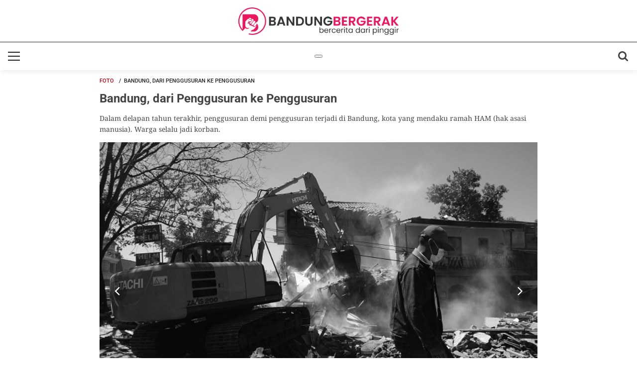

--- FILE ---
content_type: text/html; charset=UTF-8
request_url: https://bandungbergerak.id/foto/detail/91/bandung-dari-penggusuran-ke-penggusuran
body_size: 13215
content:
<!doctype html>
<html lang="id-ID" class="no-js">

<head>
    <meta charset="UTF-8">
    <meta http-equiv="X-UA-Compatible" content="IE=Edge">
    <meta name="viewport" content="width=device-width, initial-scale=1">
    <meta name="msvalidate.01" content="AEB32720EA67A785260953522863F177" />
    <link rel="stylesheet" href="https://bandungbergerak.id/assets/css/mybase.css?v=1.6" type="text/css" media="screen" /> <!-- CSS reset -->
    <link rel="stylesheet" href="https://bandungbergerak.id/assets/css/font-awesome.css" type="text/css" media="screen" />
    <link rel="stylesheet" href="https://bandungbergerak.id/assets/css/slider.css" type="text/css" media="screen" />
    <link rel="stylesheet" href="https://bandungbergerak.id/assets/css/menu-mobile.css" type="text/css" media="screen" />
    <link rel="stylesheet" href="https://bandungbergerak.id/assets/css/mobile.css?v=1.1" type="text/css" media="screen" />
    <link rel="shortcut icon" href="https://bandungbergerak.id/assets/images/BANLOGO BB ICON ONLY TRANSPARANT (1).png" type="image/x-icon">
    
    <style type="text/css">@font-face {font-family:Noto Serif;font-style:normal;font-weight:400;src:url(/cf-fonts/v/noto-serif/5.0.18/latin-ext/wght/normal.woff2);unicode-range:U+0100-02AF,U+0304,U+0308,U+0329,U+1E00-1E9F,U+1EF2-1EFF,U+2020,U+20A0-20AB,U+20AD-20CF,U+2113,U+2C60-2C7F,U+A720-A7FF;font-display:swap;}@font-face {font-family:Noto Serif;font-style:normal;font-weight:400;src:url(/cf-fonts/v/noto-serif/5.0.18/vietnamese/wght/normal.woff2);unicode-range:U+0102-0103,U+0110-0111,U+0128-0129,U+0168-0169,U+01A0-01A1,U+01AF-01B0,U+0300-0301,U+0303-0304,U+0308-0309,U+0323,U+0329,U+1EA0-1EF9,U+20AB;font-display:swap;}@font-face {font-family:Noto Serif;font-style:normal;font-weight:400;src:url(/cf-fonts/v/noto-serif/5.0.18/greek/wght/normal.woff2);unicode-range:U+0370-03FF;font-display:swap;}@font-face {font-family:Noto Serif;font-style:normal;font-weight:400;src:url(/cf-fonts/v/noto-serif/5.0.18/cyrillic-ext/wght/normal.woff2);unicode-range:U+0460-052F,U+1C80-1C88,U+20B4,U+2DE0-2DFF,U+A640-A69F,U+FE2E-FE2F;font-display:swap;}@font-face {font-family:Noto Serif;font-style:normal;font-weight:400;src:url(/cf-fonts/v/noto-serif/5.0.18/greek-ext/wght/normal.woff2);unicode-range:U+1F00-1FFF;font-display:swap;}@font-face {font-family:Noto Serif;font-style:normal;font-weight:400;src:url(/cf-fonts/v/noto-serif/5.0.18/cyrillic/wght/normal.woff2);unicode-range:U+0301,U+0400-045F,U+0490-0491,U+04B0-04B1,U+2116;font-display:swap;}@font-face {font-family:Noto Serif;font-style:normal;font-weight:400;src:url(/cf-fonts/v/noto-serif/5.0.18/latin/wght/normal.woff2);unicode-range:U+0000-00FF,U+0131,U+0152-0153,U+02BB-02BC,U+02C6,U+02DA,U+02DC,U+0304,U+0308,U+0329,U+2000-206F,U+2074,U+20AC,U+2122,U+2191,U+2193,U+2212,U+2215,U+FEFF,U+FFFD;font-display:swap;}@font-face {font-family:Noto Serif;font-style:normal;font-weight:700;src:url(/cf-fonts/v/noto-serif/5.0.18/greek-ext/wght/normal.woff2);unicode-range:U+1F00-1FFF;font-display:swap;}@font-face {font-family:Noto Serif;font-style:normal;font-weight:700;src:url(/cf-fonts/v/noto-serif/5.0.18/vietnamese/wght/normal.woff2);unicode-range:U+0102-0103,U+0110-0111,U+0128-0129,U+0168-0169,U+01A0-01A1,U+01AF-01B0,U+0300-0301,U+0303-0304,U+0308-0309,U+0323,U+0329,U+1EA0-1EF9,U+20AB;font-display:swap;}@font-face {font-family:Noto Serif;font-style:normal;font-weight:700;src:url(/cf-fonts/v/noto-serif/5.0.18/latin-ext/wght/normal.woff2);unicode-range:U+0100-02AF,U+0304,U+0308,U+0329,U+1E00-1E9F,U+1EF2-1EFF,U+2020,U+20A0-20AB,U+20AD-20CF,U+2113,U+2C60-2C7F,U+A720-A7FF;font-display:swap;}@font-face {font-family:Noto Serif;font-style:normal;font-weight:700;src:url(/cf-fonts/v/noto-serif/5.0.18/latin/wght/normal.woff2);unicode-range:U+0000-00FF,U+0131,U+0152-0153,U+02BB-02BC,U+02C6,U+02DA,U+02DC,U+0304,U+0308,U+0329,U+2000-206F,U+2074,U+20AC,U+2122,U+2191,U+2193,U+2212,U+2215,U+FEFF,U+FFFD;font-display:swap;}@font-face {font-family:Noto Serif;font-style:normal;font-weight:700;src:url(/cf-fonts/v/noto-serif/5.0.18/cyrillic/wght/normal.woff2);unicode-range:U+0301,U+0400-045F,U+0490-0491,U+04B0-04B1,U+2116;font-display:swap;}@font-face {font-family:Noto Serif;font-style:normal;font-weight:700;src:url(/cf-fonts/v/noto-serif/5.0.18/cyrillic-ext/wght/normal.woff2);unicode-range:U+0460-052F,U+1C80-1C88,U+20B4,U+2DE0-2DFF,U+A640-A69F,U+FE2E-FE2F;font-display:swap;}@font-face {font-family:Noto Serif;font-style:normal;font-weight:700;src:url(/cf-fonts/v/noto-serif/5.0.18/greek/wght/normal.woff2);unicode-range:U+0370-03FF;font-display:swap;}@font-face {font-family:Roboto;font-style:normal;font-weight:100;src:url(/cf-fonts/s/roboto/5.0.11/cyrillic-ext/100/normal.woff2);unicode-range:U+0460-052F,U+1C80-1C88,U+20B4,U+2DE0-2DFF,U+A640-A69F,U+FE2E-FE2F;font-display:swap;}@font-face {font-family:Roboto;font-style:normal;font-weight:100;src:url(/cf-fonts/s/roboto/5.0.11/greek/100/normal.woff2);unicode-range:U+0370-03FF;font-display:swap;}@font-face {font-family:Roboto;font-style:normal;font-weight:100;src:url(/cf-fonts/s/roboto/5.0.11/latin-ext/100/normal.woff2);unicode-range:U+0100-02AF,U+0304,U+0308,U+0329,U+1E00-1E9F,U+1EF2-1EFF,U+2020,U+20A0-20AB,U+20AD-20CF,U+2113,U+2C60-2C7F,U+A720-A7FF;font-display:swap;}@font-face {font-family:Roboto;font-style:normal;font-weight:100;src:url(/cf-fonts/s/roboto/5.0.11/vietnamese/100/normal.woff2);unicode-range:U+0102-0103,U+0110-0111,U+0128-0129,U+0168-0169,U+01A0-01A1,U+01AF-01B0,U+0300-0301,U+0303-0304,U+0308-0309,U+0323,U+0329,U+1EA0-1EF9,U+20AB;font-display:swap;}@font-face {font-family:Roboto;font-style:normal;font-weight:100;src:url(/cf-fonts/s/roboto/5.0.11/greek-ext/100/normal.woff2);unicode-range:U+1F00-1FFF;font-display:swap;}@font-face {font-family:Roboto;font-style:normal;font-weight:100;src:url(/cf-fonts/s/roboto/5.0.11/cyrillic/100/normal.woff2);unicode-range:U+0301,U+0400-045F,U+0490-0491,U+04B0-04B1,U+2116;font-display:swap;}@font-face {font-family:Roboto;font-style:normal;font-weight:100;src:url(/cf-fonts/s/roboto/5.0.11/latin/100/normal.woff2);unicode-range:U+0000-00FF,U+0131,U+0152-0153,U+02BB-02BC,U+02C6,U+02DA,U+02DC,U+0304,U+0308,U+0329,U+2000-206F,U+2074,U+20AC,U+2122,U+2191,U+2193,U+2212,U+2215,U+FEFF,U+FFFD;font-display:swap;}@font-face {font-family:Roboto;font-style:normal;font-weight:300;src:url(/cf-fonts/s/roboto/5.0.11/latin/300/normal.woff2);unicode-range:U+0000-00FF,U+0131,U+0152-0153,U+02BB-02BC,U+02C6,U+02DA,U+02DC,U+0304,U+0308,U+0329,U+2000-206F,U+2074,U+20AC,U+2122,U+2191,U+2193,U+2212,U+2215,U+FEFF,U+FFFD;font-display:swap;}@font-face {font-family:Roboto;font-style:normal;font-weight:300;src:url(/cf-fonts/s/roboto/5.0.11/greek-ext/300/normal.woff2);unicode-range:U+1F00-1FFF;font-display:swap;}@font-face {font-family:Roboto;font-style:normal;font-weight:300;src:url(/cf-fonts/s/roboto/5.0.11/greek/300/normal.woff2);unicode-range:U+0370-03FF;font-display:swap;}@font-face {font-family:Roboto;font-style:normal;font-weight:300;src:url(/cf-fonts/s/roboto/5.0.11/latin-ext/300/normal.woff2);unicode-range:U+0100-02AF,U+0304,U+0308,U+0329,U+1E00-1E9F,U+1EF2-1EFF,U+2020,U+20A0-20AB,U+20AD-20CF,U+2113,U+2C60-2C7F,U+A720-A7FF;font-display:swap;}@font-face {font-family:Roboto;font-style:normal;font-weight:300;src:url(/cf-fonts/s/roboto/5.0.11/vietnamese/300/normal.woff2);unicode-range:U+0102-0103,U+0110-0111,U+0128-0129,U+0168-0169,U+01A0-01A1,U+01AF-01B0,U+0300-0301,U+0303-0304,U+0308-0309,U+0323,U+0329,U+1EA0-1EF9,U+20AB;font-display:swap;}@font-face {font-family:Roboto;font-style:normal;font-weight:300;src:url(/cf-fonts/s/roboto/5.0.11/cyrillic-ext/300/normal.woff2);unicode-range:U+0460-052F,U+1C80-1C88,U+20B4,U+2DE0-2DFF,U+A640-A69F,U+FE2E-FE2F;font-display:swap;}@font-face {font-family:Roboto;font-style:normal;font-weight:300;src:url(/cf-fonts/s/roboto/5.0.11/cyrillic/300/normal.woff2);unicode-range:U+0301,U+0400-045F,U+0490-0491,U+04B0-04B1,U+2116;font-display:swap;}@font-face {font-family:Roboto;font-style:normal;font-weight:400;src:url(/cf-fonts/s/roboto/5.0.11/cyrillic-ext/400/normal.woff2);unicode-range:U+0460-052F,U+1C80-1C88,U+20B4,U+2DE0-2DFF,U+A640-A69F,U+FE2E-FE2F;font-display:swap;}@font-face {font-family:Roboto;font-style:normal;font-weight:400;src:url(/cf-fonts/s/roboto/5.0.11/vietnamese/400/normal.woff2);unicode-range:U+0102-0103,U+0110-0111,U+0128-0129,U+0168-0169,U+01A0-01A1,U+01AF-01B0,U+0300-0301,U+0303-0304,U+0308-0309,U+0323,U+0329,U+1EA0-1EF9,U+20AB;font-display:swap;}@font-face {font-family:Roboto;font-style:normal;font-weight:400;src:url(/cf-fonts/s/roboto/5.0.11/greek/400/normal.woff2);unicode-range:U+0370-03FF;font-display:swap;}@font-face {font-family:Roboto;font-style:normal;font-weight:400;src:url(/cf-fonts/s/roboto/5.0.11/greek-ext/400/normal.woff2);unicode-range:U+1F00-1FFF;font-display:swap;}@font-face {font-family:Roboto;font-style:normal;font-weight:400;src:url(/cf-fonts/s/roboto/5.0.11/latin/400/normal.woff2);unicode-range:U+0000-00FF,U+0131,U+0152-0153,U+02BB-02BC,U+02C6,U+02DA,U+02DC,U+0304,U+0308,U+0329,U+2000-206F,U+2074,U+20AC,U+2122,U+2191,U+2193,U+2212,U+2215,U+FEFF,U+FFFD;font-display:swap;}@font-face {font-family:Roboto;font-style:normal;font-weight:400;src:url(/cf-fonts/s/roboto/5.0.11/cyrillic/400/normal.woff2);unicode-range:U+0301,U+0400-045F,U+0490-0491,U+04B0-04B1,U+2116;font-display:swap;}@font-face {font-family:Roboto;font-style:normal;font-weight:400;src:url(/cf-fonts/s/roboto/5.0.11/latin-ext/400/normal.woff2);unicode-range:U+0100-02AF,U+0304,U+0308,U+0329,U+1E00-1E9F,U+1EF2-1EFF,U+2020,U+20A0-20AB,U+20AD-20CF,U+2113,U+2C60-2C7F,U+A720-A7FF;font-display:swap;}@font-face {font-family:Roboto;font-style:normal;font-weight:500;src:url(/cf-fonts/s/roboto/5.0.11/greek/500/normal.woff2);unicode-range:U+0370-03FF;font-display:swap;}@font-face {font-family:Roboto;font-style:normal;font-weight:500;src:url(/cf-fonts/s/roboto/5.0.11/latin-ext/500/normal.woff2);unicode-range:U+0100-02AF,U+0304,U+0308,U+0329,U+1E00-1E9F,U+1EF2-1EFF,U+2020,U+20A0-20AB,U+20AD-20CF,U+2113,U+2C60-2C7F,U+A720-A7FF;font-display:swap;}@font-face {font-family:Roboto;font-style:normal;font-weight:500;src:url(/cf-fonts/s/roboto/5.0.11/cyrillic-ext/500/normal.woff2);unicode-range:U+0460-052F,U+1C80-1C88,U+20B4,U+2DE0-2DFF,U+A640-A69F,U+FE2E-FE2F;font-display:swap;}@font-face {font-family:Roboto;font-style:normal;font-weight:500;src:url(/cf-fonts/s/roboto/5.0.11/cyrillic/500/normal.woff2);unicode-range:U+0301,U+0400-045F,U+0490-0491,U+04B0-04B1,U+2116;font-display:swap;}@font-face {font-family:Roboto;font-style:normal;font-weight:500;src:url(/cf-fonts/s/roboto/5.0.11/latin/500/normal.woff2);unicode-range:U+0000-00FF,U+0131,U+0152-0153,U+02BB-02BC,U+02C6,U+02DA,U+02DC,U+0304,U+0308,U+0329,U+2000-206F,U+2074,U+20AC,U+2122,U+2191,U+2193,U+2212,U+2215,U+FEFF,U+FFFD;font-display:swap;}@font-face {font-family:Roboto;font-style:normal;font-weight:500;src:url(/cf-fonts/s/roboto/5.0.11/vietnamese/500/normal.woff2);unicode-range:U+0102-0103,U+0110-0111,U+0128-0129,U+0168-0169,U+01A0-01A1,U+01AF-01B0,U+0300-0301,U+0303-0304,U+0308-0309,U+0323,U+0329,U+1EA0-1EF9,U+20AB;font-display:swap;}@font-face {font-family:Roboto;font-style:normal;font-weight:500;src:url(/cf-fonts/s/roboto/5.0.11/greek-ext/500/normal.woff2);unicode-range:U+1F00-1FFF;font-display:swap;}@font-face {font-family:Roboto;font-style:normal;font-weight:700;src:url(/cf-fonts/s/roboto/5.0.11/cyrillic/700/normal.woff2);unicode-range:U+0301,U+0400-045F,U+0490-0491,U+04B0-04B1,U+2116;font-display:swap;}@font-face {font-family:Roboto;font-style:normal;font-weight:700;src:url(/cf-fonts/s/roboto/5.0.11/cyrillic-ext/700/normal.woff2);unicode-range:U+0460-052F,U+1C80-1C88,U+20B4,U+2DE0-2DFF,U+A640-A69F,U+FE2E-FE2F;font-display:swap;}@font-face {font-family:Roboto;font-style:normal;font-weight:700;src:url(/cf-fonts/s/roboto/5.0.11/greek/700/normal.woff2);unicode-range:U+0370-03FF;font-display:swap;}@font-face {font-family:Roboto;font-style:normal;font-weight:700;src:url(/cf-fonts/s/roboto/5.0.11/latin/700/normal.woff2);unicode-range:U+0000-00FF,U+0131,U+0152-0153,U+02BB-02BC,U+02C6,U+02DA,U+02DC,U+0304,U+0308,U+0329,U+2000-206F,U+2074,U+20AC,U+2122,U+2191,U+2193,U+2212,U+2215,U+FEFF,U+FFFD;font-display:swap;}@font-face {font-family:Roboto;font-style:normal;font-weight:700;src:url(/cf-fonts/s/roboto/5.0.11/vietnamese/700/normal.woff2);unicode-range:U+0102-0103,U+0110-0111,U+0128-0129,U+0168-0169,U+01A0-01A1,U+01AF-01B0,U+0300-0301,U+0303-0304,U+0308-0309,U+0323,U+0329,U+1EA0-1EF9,U+20AB;font-display:swap;}@font-face {font-family:Roboto;font-style:normal;font-weight:700;src:url(/cf-fonts/s/roboto/5.0.11/greek-ext/700/normal.woff2);unicode-range:U+1F00-1FFF;font-display:swap;}@font-face {font-family:Roboto;font-style:normal;font-weight:700;src:url(/cf-fonts/s/roboto/5.0.11/latin-ext/700/normal.woff2);unicode-range:U+0100-02AF,U+0304,U+0308,U+0329,U+1E00-1E9F,U+1EF2-1EFF,U+2020,U+20A0-20AB,U+20AD-20CF,U+2113,U+2C60-2C7F,U+A720-A7FF;font-display:swap;}@font-face {font-family:Roboto;font-style:normal;font-weight:900;src:url(/cf-fonts/s/roboto/5.0.11/latin/900/normal.woff2);unicode-range:U+0000-00FF,U+0131,U+0152-0153,U+02BB-02BC,U+02C6,U+02DA,U+02DC,U+0304,U+0308,U+0329,U+2000-206F,U+2074,U+20AC,U+2122,U+2191,U+2193,U+2212,U+2215,U+FEFF,U+FFFD;font-display:swap;}@font-face {font-family:Roboto;font-style:normal;font-weight:900;src:url(/cf-fonts/s/roboto/5.0.11/greek/900/normal.woff2);unicode-range:U+0370-03FF;font-display:swap;}@font-face {font-family:Roboto;font-style:normal;font-weight:900;src:url(/cf-fonts/s/roboto/5.0.11/latin-ext/900/normal.woff2);unicode-range:U+0100-02AF,U+0304,U+0308,U+0329,U+1E00-1E9F,U+1EF2-1EFF,U+2020,U+20A0-20AB,U+20AD-20CF,U+2113,U+2C60-2C7F,U+A720-A7FF;font-display:swap;}@font-face {font-family:Roboto;font-style:normal;font-weight:900;src:url(/cf-fonts/s/roboto/5.0.11/vietnamese/900/normal.woff2);unicode-range:U+0102-0103,U+0110-0111,U+0128-0129,U+0168-0169,U+01A0-01A1,U+01AF-01B0,U+0300-0301,U+0303-0304,U+0308-0309,U+0323,U+0329,U+1EA0-1EF9,U+20AB;font-display:swap;}@font-face {font-family:Roboto;font-style:normal;font-weight:900;src:url(/cf-fonts/s/roboto/5.0.11/greek-ext/900/normal.woff2);unicode-range:U+1F00-1FFF;font-display:swap;}@font-face {font-family:Roboto;font-style:normal;font-weight:900;src:url(/cf-fonts/s/roboto/5.0.11/cyrillic/900/normal.woff2);unicode-range:U+0301,U+0400-045F,U+0490-0491,U+04B0-04B1,U+2116;font-display:swap;}@font-face {font-family:Roboto;font-style:normal;font-weight:900;src:url(/cf-fonts/s/roboto/5.0.11/cyrillic-ext/900/normal.woff2);unicode-range:U+0460-052F,U+1C80-1C88,U+20B4,U+2DE0-2DFF,U+A640-A69F,U+FE2E-FE2F;font-display:swap;}</style>
    <title>Bandung, dari Penggusuran ke Penggusuran | BandungBergerak.id</title>
    <meta name="language" content="id" />
    <meta name="robots" content="index, follow" />
    <meta name="googlebot" content="index, follow" />
    <meta name="googlebot-news" content="index, follow" />
    <meta content="all" name="robots" />
    <meta name="title" content="Bandung, dari Penggusuran ke Penggusuran | BandungBergerak.id" />
    <meta name="description" content="Bandung, dari Penggusuran ke Penggusuran | BandungBergerak.id" />
    <meta name="keywords" content="Anyer Dalam,Cikapundung Kolot,Citarum Harum,Kampung Kolase,Kiara Artha Park,Kota Bandung,Penggusuran,PT. KAI,Rumah Deret,Rusunawa Sadang Serang,Tamansari,Kebon Jeruk,Kiaracondong">
    <meta name="author" content="Prima Mulia" />
    <meta name="publisher" content="BandungBergerak.id">
    <meta property="og:site_name" content="BandungBergerak.id">
    <meta property="og:type" content="article">
    <meta property="og:url" content="https://bandungbergerak.id/foto/detail/91/bandung-dari-penggusuran-ke-penggusuran">
    <meta property="og:title" content="Bandung, dari Penggusuran ke Penggusuran | BandungBergerak.id">
    <meta property="og:description" content="Bandung, dari Penggusuran ke Penggusuran | BandungBergerak.id">
    <meta property="og:image" itemprop="image" content="https://bandungbergerak.id/cdn/3/8/4/4/3844_683x468.jpg">
    <link rel="canonical" href="https://bandungbergerak.id/foto/detail/91/bandung-dari-penggusuran-ke-penggusuran">
    <script nonce="b4nd0EnGBeR93rak" async src="https://pagead2.googlesyndication.com/pagead/js/adsbygoogle.js?client=ca-pub-7792546619987221"
     crossorigin="anonymous"></script>
    <script nonce="b4nd0EnGBeR93rak" data-ad-client="ca-pub-7792546619987221" async src="https://pagead2.googlesyndication.com/pagead/js/adsbygoogle.js"></script>
    <link rel="stylesheet" href="https://cdnjs.cloudflare.com/ajax/libs/fancybox/3.5.7/jquery.fancybox.min.css" integrity="sha512-H9jrZiiopUdsLpg94A333EfumgUBpO9MdbxStdeITo+KEIMaNfHNvwyjjDJb+ERPaRS6DpyRlKbvPUasNItRyw==" crossorigin="anonymous" />    <!-- Global site tag (gtag.js) - Google Analytics -->
    <script nonce="b4nd0EnGBeR93rak" async src="https://www.googletagmanager.com/gtag/js?id=G-2LBXQHBKM7"></script>
    <script nonce="b4nd0EnGBeR93rak">
        window.dataLayer = window.dataLayer || [];

        function gtag() {
            dataLayer.push(arguments);
        }
        gtag('js', new Date());

        gtag('config', 'G-2LBXQHBKM7');
    </script>

    <script nonce="b4nd0EnGBeR93rak" type='text/javascript' src='https://platform-api.sharethis.com/js/sharethis.js#property=605601f94d5573001844fdf6&product=sop' async='async'></script>

    <script nonce="b4nd0EnGBeR93rak" async type="application/javascript"
            src="https://news.google.com/swg/js/v1/swg-basic.js"></script>
    <script nonce="b4nd0EnGBeR93rak">
        (self.SWG_BASIC = self.SWG_BASIC || []).push( basicSubscriptions => {
            basicSubscriptions.init({
            type: "NewsArticle",
            isPartOfType: ["Product"],
            isPartOfProductId: "CAowktylDA:openaccess",
            clientOptions: { theme: "light", lang: "id" },
            });
        });
    </script>


    <style>
        #caption1 {
            display: flex;
            justify-content: space-between;
        }
        #st-1.st-hidden {
            opacity: 1 !important;
        }
    </style>

</head>

<body>
    <header class="header-desk">
        <div class="header-top hide_mobile">
            <h1 class="logo"><a href="/"><img src="https://bandungbergerak.id/assets/images/BANDUNG BERGERAK LOGO 2024 tanpa id.png"></a></h1>
        </div>
        <div class="header-bottom">
            <a id="cd-menu-trigger" href="#0"><span class="cd-menu-icon"></span></a>
            <a id="cd-search" class="search-icon" href="#0"><i class="fa fa-search fa-lg"></i></a>
            <div class="searchbox" style="display:none;">
                <div class="container smaller">
                    <div class="element-box overinput">
                        <form action="/search" method="get">
                            <input type="text" name="keyword" id="keyword" class="element-input" placeholder="search...">
                            <button class="icons right"><i class="fa fa-search"></i></button>
                        </form>
                    </div>
                </div>
            </div>
            <h1 class="logo-m hide_desktop"><img src="https://bandungbergerak.id/assets/images/BANDUNG BERGERAK LOGO 2024 tanpa id.png" style="height:40px;"></h1>
            <ul class="hastag hide_mobile">
                <li><button swg-standard-button="contribution"></button></li>
                            </ul>
        </div>
    </header>
    <nav id="cd-lateral-nav">
        <!--<ul class="cd-navigation">
    <li><a href="https://bandungbergerak.id/" class="">Home</a></li>
            	<li><a href="https://bandungbergerak.id/kanal/category/1/bandung" class=" ">Bandung</a></li>
                	<li><a href="https://bandungbergerak.id/kanal/category/2/esai" class=" ">Esai</a></li>
                	<li><a href="https://bandungbergerak.id/kanal/category/3/pendidikan" class=" ">Pendidikan</a></li>
                	<li><a href="https://bandungbergerak.id/kanal/category/4/keberagaman" class=" ">Keberagaman</a></li>
                	<li><a href="https://bandungbergerak.id/kanal/category/5/lingkungan-hidup" class=" ">Lingkungan Hidup</a></li>
                	<li><a href="https://bandungbergerak.id/kanal/category/6/indonesia" class=" ">Indonesia</a></li>
                	<li><a href="https://bandungbergerak.id/kanal/category/7/bergerak" class=" ">Bergerak</a></li>
                	<li><a href="https://bandungbergerak.id/kanal/category/8/data" class=" ">Data</a></li>
                	<li><a href="https://bandungbergerak.id/kanal/category/34/english" class=" ">English</a></li>
            
    
    <!--<li><a href="">Indeks</a></li>
</ul> <!-- cd-navigation -->

<ul class="cd-navigation">
    <li><a href="https://bandungbergerak.id/" class="current">Home</a></li>
	<li class="item-has-children"><a href="/bandung" class="current">Bandung</a>
        <ul class="sub-menu" style="display:block">
            <li><a href="/bandung/berita">Berita</a></li>
            <li><a href="/bandung/cerita">Cerita</a></li>
            <li><a href="/bandung/liputan-khusus">Lipsus</a></li>
            <li><a href="/bandung/foto">Foto</a></li>
            <li><a href="/bandung/video">Video</a></li>
            <li><a href="/bandung/podcast">Podcast</a></li>
            <li><a href="/bandung/agenda">Agenda</a></li>
        </ul>
    </li>
    <li class="item-has-children"><a href="/esai" class="current">Esai</a>
        <ul class="sub-menu" style="display:block">
            <li><a href="/esai/opini">Opini</a></li>
            <li><a href="/esai/narasi">Narasi</a></li>
            <li><a href="/esai/kolom">Kolom</a></li>
          
        </ul>
    </li>
    <li class="item-has-children"><a href="/pendidikan" class="current">Pendidikan</a>
        <ul class="sub-menu" style="display:block">
            <li><a href="/pendidikan/literasi">Literasi</a></li>
            <li><a href="/pendidikan/kampus">Kampus</a></li>
            <li><a href="/pendidikan/riset">Riset</a></li>
            <li><a href="/pendidikan/buku">Buku</a></li>
        </ul>
    </li>
    <li class="item-has-children"><a href="/keberagaman" class="current">Keberagaman</a>
        <ul class="sub-menu" style="display:block">
            <li><a href="/keberagaman/ham">HAM</a></li>
            <li><a href="/keberagaman/budaya">Budaya</a></li>
            <li><a href="/keberagaman/komunitas">Komunitas</a></li>
        </ul>
    </li>
    <!--<li class="item-has-children"><a href="/lingkungan-hidup" class="current">Lingkungan Hidup</a>-->
    <!--    <ul class="sub-menu" style="display:block">-->
    <!--        <li><a href="/lingkungan-hidup/ruang-terbuka-hijau">Ruang Terbuka Hijau</a></li>-->
    <!--        <li><a href="/lingkungan-hidup/ketahanan-pangan">Ketahanan Pangan</a></li>-->
    <!--        <li><a href="/lingkungan-hidup/pembangunan-berkelanjutan">Pembangunan Berkelanjutan</a></li>-->
    <!--    </ul>-->
    <!--</li>-->
    <!--<li class="item-has-children"><a href="/indonesia" class="current">Indonesia</a>-->
    <!--    <ul class="sub-menu" style="display:block">-->
    <!--        <li><a href="/indonesia/nusantara">Nusantara</a></li>-->
    <!--        <li><a href="/indonesia/dunia">Dunia</a></li>-->
    <!--    </ul>-->
    <!--</li>-->
    <li><a href="/lingkungan-hidup" class="current">Lingkungan Hidup</a>
    <li><a href="/indonesia" class="current">Indonesia</a>
    <li><a href="/bergerak" class="current"> Bergerak</a></li>
    <li class="item-has-children"><a href="/data" class="current">Data</a>
        <ul class="sub-menu" style="display:block">
            <li><a href="/data/publik">Publik</a></li>
            <li><a href="/data/pemerintah">Pemerintah</a></li>
            <li><a href="/data/arsip">Arsip</a></li>
        </ul>
    </li>
    <li><a href="/english" class="current"> English</a></li>
    <!--<li><a href="kanal.php">Indeks</a></li>-->
</ul> <!-- cd-navigation -->    </nav>

    <main class="cd-main-content">
        <div class="hide_desktop">
            <div class="tickers" style="display: none;">


                <ul class="" style="justify-content:flex-start;">
                    
                </ul>
            </div>
        </div><div class="container smaller padding-top-sm padding-bottom-sm">
    <div class="container-col overflow margin-bottom">
        <div class="col100">
            <ul class="sitemap">
                <li><a href="https://bandungbergerak.id/bandung/foto" class="fade">Foto</a></li>
                <li>Bandung, dari Penggusuran ke Penggusuran</li>
            </ul>
            <article class="detail-artikel">
                <div class="box-title-detail">
                    <h2 class="title t-left">Bandung, dari Penggusuran ke Penggusuran</h2>
                     <p class="title t-left">Dalam delapan tahun terakhir, penggusuran demi penggusuran terjadi di Bandung, kota yang mendaku ramah HAM (hak asasi manusia). Warga selalu jadi korban. </p>
                
                </div>
                  <figure>
                    
                    <div class="box-foto-detail">
                        
                            <div class="box-detail-foto">
                                <div class="pagingInfo"></div>	
                                    <div id="slide_foto" class="slider galeri-slider topslider-box">

                                                                            <div class="topslider-thumb for-foto">
                                             <a href="https://bandungbergerak.id/cdn/3/8/4/4/3844.jpg" data-fancybox="images" data-width="2048" data-height="1365" data-caption="Seorang warga berjalan melintas di depan barisan para aparat di hari penggusuran permukiman di Jalan Stasiun Barat, Kebon Jeruk, Kota Bandung, Selasa (26/7/2016). Satu melawan seribu. (Foto: Prima Mulia/BandungBergerak.id)">
                                                <div class="topslider-cover">
                                                    <img src="https://bandungbergerak.id/cdn/3/8/4/4/3844.jpg">
                                                </div>
                                                <div class="topslider-title-box">
                                                    <p class="deskripsi" style="height:65px;text-overflow: ellipsis;">Seorang warga berjalan melintas di depan barisan para aparat di hari penggusuran permukiman di Jalan Stasiun Barat, Kebon Jeruk, Kota Bandung, Selasa (26/7/2016). Satu melawan seribu. (Foto: Prima Mulia/BandungBergerak.id)</p>
                                                </div>
                                            </a>
                                        </div> <!-- end topslider 01 -->
                                                                            <div class="topslider-thumb for-foto">
                                             <a href="https://bandungbergerak.id/cdn/3/8/4/5/3845.jpg" data-fancybox="images" data-width="2048" data-height="1365" data-caption="Lengan sebuah alat berat menghancurkan rumah-rumah milik warga di lahan bekas kawasan industri Kiaracondong, Kota Bandung. Penggusuran permukiman dan pabrik berlangsung dari tahun 2015 hingga 2016. (Foto: Prima Mulia/BandungBergerak.id)">
                                                <div class="topslider-cover">
                                                    <img src="https://bandungbergerak.id/cdn/3/8/4/5/3845.jpg">
                                                </div>
                                                <div class="topslider-title-box">
                                                    <p class="deskripsi" style="height:65px;text-overflow: ellipsis;">Lengan sebuah alat berat menghancurkan rumah-rumah milik warga di lahan bekas kawasan industri Kiaracondong, Kota Bandung. Penggusuran permukiman dan pabrik berlangsung dari tahun 2015 hingga 2016. (Foto: Prima Mulia/BandungBergerak.id)</p>
                                                </div>
                                            </a>
                                        </div> <!-- end topslider 01 -->
                                                                            <div class="topslider-thumb for-foto">
                                             <a href="https://bandungbergerak.id/cdn/3/8/4/6/3846.jpg" data-fancybox="images" data-width="2048" data-height="1365" data-caption="Warga mengunjungi Kampung Korea yang menjadi bagian dari kawasan komersial Kiara Artha Park, Kiaracondong, Kota Bandung, Kamis (14/4/2022). Kawasan ini dibangun di atas puing kampung dan pabrik. (Foto: Prima Mulia/BandungBergerak.id)">
                                                <div class="topslider-cover">
                                                    <img src="https://bandungbergerak.id/cdn/3/8/4/6/3846.jpg">
                                                </div>
                                                <div class="topslider-title-box">
                                                    <p class="deskripsi" style="height:65px;text-overflow: ellipsis;">Warga mengunjungi Kampung Korea yang menjadi bagian dari kawasan komersial Kiara Artha Park, Kiaracondong, Kota Bandung, Kamis (14/4/2022). Kawasan ini dibangun di atas puing kampung dan pabrik. (Foto: Prima Mulia/BandungBergerak.id)</p>
                                                </div>
                                            </a>
                                        </div> <!-- end topslider 01 -->
                                                                            <div class="topslider-thumb for-foto">
                                             <a href="https://bandungbergerak.id/cdn/3/8/4/7/3847.jpg" data-fancybox="images" data-width="2048" data-height="1365" data-caption="Potret kampung berusia puluhan tahun di bantaran Sungai Cikapundung di Lebak Siliwangi sebelum lenyap oleh penggusuran pada September 2015. Ratusan warganya dipindahkan ke rusunawa Sadang Serang. (Foto: Prima Mulia/BandungBergerak.id)">
                                                <div class="topslider-cover">
                                                    <img src="https://bandungbergerak.id/cdn/3/8/4/7/3847.jpg">
                                                </div>
                                                <div class="topslider-title-box">
                                                    <p class="deskripsi" style="height:65px;text-overflow: ellipsis;">Potret kampung berusia puluhan tahun di bantaran Sungai Cikapundung di Lebak Siliwangi sebelum lenyap oleh penggusuran pada September 2015. Ratusan warganya dipindahkan ke rusunawa Sadang Serang. (Foto: Prima Mulia/BandungBergerak.id)</p>
                                                </div>
                                            </a>
                                        </div> <!-- end topslider 01 -->
                                                                            <div class="topslider-thumb for-foto">
                                             <a href="https://bandungbergerak.id/cdn/3/8/4/8/3848.jpg" data-fancybox="images" data-width="2048" data-height="1365" data-caption="Kampung di bantaran Sungai Cikapundung itu dikenal juga sebagai Kampung Kolase setelah warganya, berkolaborasi dengan para seniman, menggelar pameran di dinding-dinding rumah mereka. (Foto: Prima Mulia/BandungBergerak.id)">
                                                <div class="topslider-cover">
                                                    <img src="https://bandungbergerak.id/cdn/3/8/4/8/3848.jpg">
                                                </div>
                                                <div class="topslider-title-box">
                                                    <p class="deskripsi" style="height:65px;text-overflow: ellipsis;">Kampung di bantaran Sungai Cikapundung itu dikenal juga sebagai Kampung Kolase setelah warganya, berkolaborasi dengan para seniman, menggelar pameran di dinding-dinding rumah mereka. (Foto: Prima Mulia/BandungBergerak.id)</p>
                                                </div>
                                            </a>
                                        </div> <!-- end topslider 01 -->
                                                                            <div class="topslider-thumb for-foto">
                                             <a href="https://bandungbergerak.id/cdn/3/8/4/9/3849.jpg" data-fancybox="images" data-width="2048" data-height="1365" data-caption="Oleh pemerintah, dengan biaya puluhan milyar rupiah, Kampung Kolase diubah menjadi Teras Cikapundung yang diniatkan sebagai ruang publik baru untuk wisata sekaligus edukasi. Tidak sedikit lahan tanah bersalin beton. (Foto: Prima Mulia/BandungBergerak.id)">
                                                <div class="topslider-cover">
                                                    <img src="https://bandungbergerak.id/cdn/3/8/4/9/3849.jpg">
                                                </div>
                                                <div class="topslider-title-box">
                                                    <p class="deskripsi" style="height:65px;text-overflow: ellipsis;">Oleh pemerintah, dengan biaya puluhan milyar rupiah, Kampung Kolase diubah menjadi Teras Cikapundung yang diniatkan sebagai ruang publik baru untuk wisata sekaligus edukasi. Tidak sedikit lahan tanah bersalin beton. (Foto: Prima Mulia/BandungBergerak.id)</p>
                                                </div>
                                            </a>
                                        </div> <!-- end topslider 01 -->
                                                                            <div class="topslider-thumb for-foto">
                                             <a href="https://bandungbergerak.id/cdn/3/8/5/0/3850.jpg" data-fancybox="images" data-width="2048" data-height="1365" data-caption="Pada 26 Juli 2016, pukul 8 pagi, ratusan aparat menggeruduk kampung di Jalan Stasiun Barat, atau tepat di seberang pintu selatan Stasiun Kota Bandung. Diklaim berdiri di lahan yang jadi aset PT. KAI, permukiman itu dibongkar hingga rata dengan tanah. (Foto: Prima Mulia/BandungBergerak.id)">
                                                <div class="topslider-cover">
                                                    <img src="https://bandungbergerak.id/cdn/3/8/5/0/3850.jpg">
                                                </div>
                                                <div class="topslider-title-box">
                                                    <p class="deskripsi" style="height:65px;text-overflow: ellipsis;">Pada 26 Juli 2016, pukul 8 pagi, ratusan aparat menggeruduk kampung di Jalan Stasiun Barat, atau tepat di seberang pintu selatan Stasiun Kota Bandung. Diklaim berdiri di lahan yang jadi aset PT. KAI, permukiman itu dibongkar hingga rata dengan tanah. (Foto: Prima Mulia/BandungBergerak.id)</p>
                                                </div>
                                            </a>
                                        </div> <!-- end topslider 01 -->
                                                                            <div class="topslider-thumb for-foto">
                                             <a href="https://bandungbergerak.id/cdn/3/8/5/1/3851.jpg" data-fancybox="images" data-width="2048" data-height="1365" data-caption="Penggusuran di Jalan Stasiun Barat, Kebon Jeruk, digugat warga ke ruang pengadilan, meski akhirnya mereka kembali kalah. (Foto: Prima Mulia/BandungBergerak.id)">
                                                <div class="topslider-cover">
                                                    <img src="https://bandungbergerak.id/cdn/3/8/5/1/3851.jpg">
                                                </div>
                                                <div class="topslider-title-box">
                                                    <p class="deskripsi" style="height:65px;text-overflow: ellipsis;">Penggusuran di Jalan Stasiun Barat, Kebon Jeruk, digugat warga ke ruang pengadilan, meski akhirnya mereka kembali kalah. (Foto: Prima Mulia/BandungBergerak.id)</p>
                                                </div>
                                            </a>
                                        </div> <!-- end topslider 01 -->
                                                                            <div class="topslider-thumb for-foto">
                                             <a href="https://bandungbergerak.id/cdn/3/8/5/2/3852.jpg" data-fancybox="images" data-width="2048" data-height="1365" data-caption="Bentrok antara warga dan aparat tidak terhindarkan di hari penggusuran di RW 11 Tamansari, Kota Bandung, pada 12 Desember 2019. Proyek pembangunan rumah deret sejak awal tidak lepas dari protes dan gugatan. (Foto: Prima Mulia/BandungBergerak.id)">
                                                <div class="topslider-cover">
                                                    <img src="https://bandungbergerak.id/cdn/3/8/5/2/3852.jpg">
                                                </div>
                                                <div class="topslider-title-box">
                                                    <p class="deskripsi" style="height:65px;text-overflow: ellipsis;">Bentrok antara warga dan aparat tidak terhindarkan di hari penggusuran di RW 11 Tamansari, Kota Bandung, pada 12 Desember 2019. Proyek pembangunan rumah deret sejak awal tidak lepas dari protes dan gugatan. (Foto: Prima Mulia/BandungBergerak.id)</p>
                                                </div>
                                            </a>
                                        </div> <!-- end topslider 01 -->
                                                                            <div class="topslider-thumb for-foto">
                                             <a href="https://bandungbergerak.id/cdn/3/8/5/3/3853.jpg" data-fancybox="images" data-width="2048" data-height="1365" data-caption="Seorang warga pingsan dalam bentrok yang tidak seimbang antara warga dan ribuan aparat yang menyerbu RW 11 Tamansari  untuk mengosongkan paksa lahan tersebut, 12 Desember 2019. (Foto: Prima Mulia/BandungBergerak.id)">
                                                <div class="topslider-cover">
                                                    <img src="https://bandungbergerak.id/cdn/3/8/5/3/3853.jpg">
                                                </div>
                                                <div class="topslider-title-box">
                                                    <p class="deskripsi" style="height:65px;text-overflow: ellipsis;">Seorang warga pingsan dalam bentrok yang tidak seimbang antara warga dan ribuan aparat yang menyerbu RW 11 Tamansari  untuk mengosongkan paksa lahan tersebut, 12 Desember 2019. (Foto: Prima Mulia/BandungBergerak.id)</p>
                                                </div>
                                            </a>
                                        </div> <!-- end topslider 01 -->
                                                                            <div class="topslider-thumb for-foto">
                                             <a href="https://bandungbergerak.id/cdn/3/8/5/4/3854.jpg" data-fancybox="images" data-width="2048" data-height="1365" data-caption="Potret permukiman padat Tamansari sebelum hari penggusuran. Bagi Pemerintah Kota Bandung, ia masuk kategori permukiman kumuh yang pantas direvitalisasi, sementara bagi warganya kawasan ini adalah ruang hidup yang sudah ditinggali puluhan tahun. (Foto: Prima Mulia/BandungBergerak.id) ">
                                                <div class="topslider-cover">
                                                    <img src="https://bandungbergerak.id/cdn/3/8/5/4/3854.jpg">
                                                </div>
                                                <div class="topslider-title-box">
                                                    <p class="deskripsi" style="height:65px;text-overflow: ellipsis;">Potret permukiman padat Tamansari sebelum hari penggusuran. Bagi Pemerintah Kota Bandung, ia masuk kategori permukiman kumuh yang pantas direvitalisasi, sementara bagi warganya kawasan ini adalah ruang hidup yang sudah ditinggali puluhan tahun. (Foto: Prima Mulia/BandungBergerak.id) </p>
                                                </div>
                                            </a>
                                        </div> <!-- end topslider 01 -->
                                                                            <div class="topslider-thumb for-foto">
                                             <a href="https://bandungbergerak.id/cdn/3/8/5/5/3855.jpg" data-fancybox="images" data-width="2048" data-height="1365" data-caption="Di atas puing rumah-rumah warga yang telah dirobohkan inilah, sedang dibangun rumah deret yang menelan dana APBD ratusan milyar Rupiah. (Foto: Prima Mulia/BandungBergerak.id)">
                                                <div class="topslider-cover">
                                                    <img src="https://bandungbergerak.id/cdn/3/8/5/5/3855.jpg">
                                                </div>
                                                <div class="topslider-title-box">
                                                    <p class="deskripsi" style="height:65px;text-overflow: ellipsis;">Di atas puing rumah-rumah warga yang telah dirobohkan inilah, sedang dibangun rumah deret yang menelan dana APBD ratusan milyar Rupiah. (Foto: Prima Mulia/BandungBergerak.id)</p>
                                                </div>
                                            </a>
                                        </div> <!-- end topslider 01 -->
                                                                            <div class="topslider-thumb for-foto">
                                             <a href="https://bandungbergerak.id/cdn/3/8/5/6/3856.jpg" data-fancybox="images" data-width="2048" data-height="1365" data-caption="Pada 18 November 2021, penggusuran yang lain menimpa puluhan rumah warga di Jalan Anyer Dalam, Kota Bandung. Saat ini warga sedang memperjuangkan hak mereka di ruang pengadilan. (Foto: Prima Mulia/BandungBergerak.id)">
                                                <div class="topslider-cover">
                                                    <img src="https://bandungbergerak.id/cdn/3/8/5/6/3856.jpg">
                                                </div>
                                                <div class="topslider-title-box">
                                                    <p class="deskripsi" style="height:65px;text-overflow: ellipsis;">Pada 18 November 2021, penggusuran yang lain menimpa puluhan rumah warga di Jalan Anyer Dalam, Kota Bandung. Saat ini warga sedang memperjuangkan hak mereka di ruang pengadilan. (Foto: Prima Mulia/BandungBergerak.id)</p>
                                                </div>
                                            </a>
                                        </div> <!-- end topslider 01 -->
                                                                            <div class="topslider-thumb for-foto">
                                             <a href="https://bandungbergerak.id/cdn/3/8/5/7/3857.jpg" data-fancybox="images" data-width="2048" data-height="1365" data-caption="Seorang warga melintas di gang kampung yang sebagian rumahnya telah dibongkar di Kelurahan Gumuruh, Batununggal, Kota Bandung, pada awal Maret 2022 lalu. (Foto: Prima Mulia/BandungBergerak.id)">
                                                <div class="topslider-cover">
                                                    <img src="https://bandungbergerak.id/cdn/3/8/5/7/3857.jpg">
                                                </div>
                                                <div class="topslider-title-box">
                                                    <p class="deskripsi" style="height:65px;text-overflow: ellipsis;">Seorang warga melintas di gang kampung yang sebagian rumahnya telah dibongkar di Kelurahan Gumuruh, Batununggal, Kota Bandung, pada awal Maret 2022 lalu. (Foto: Prima Mulia/BandungBergerak.id)</p>
                                                </div>
                                            </a>
                                        </div> <!-- end topslider 01 -->
                                                                            <div class="topslider-thumb for-foto">
                                             <a href="https://bandungbergerak.id/cdn/3/8/5/8/3858.jpg" data-fancybox="images" data-width="2048" data-height="1365" data-caption="Deretan rumah warga di bantaran Sungai Cikapundung Kolot di kawasan Binongjati yang harus segera dibongkar sebagai bagian dari program Citarum Harum. (Foto: Prima Mulia/BandungBergerak.id)">
                                                <div class="topslider-cover">
                                                    <img src="https://bandungbergerak.id/cdn/3/8/5/8/3858.jpg">
                                                </div>
                                                <div class="topslider-title-box">
                                                    <p class="deskripsi" style="height:65px;text-overflow: ellipsis;">Deretan rumah warga di bantaran Sungai Cikapundung Kolot di kawasan Binongjati yang harus segera dibongkar sebagai bagian dari program Citarum Harum. (Foto: Prima Mulia/BandungBergerak.id)</p>
                                                </div>
                                            </a>
                                        </div> <!-- end topslider 01 -->
                                                                            <div class="topslider-thumb for-foto">
                                             <a href="https://bandungbergerak.id/cdn/3/8/5/9/3859.jpg" data-fancybox="images" data-width="2048" data-height="1365" data-caption="Warga beraktivitas di sepanjang Jalan Arjuna, Kota Bandung, pertengahan Maret 2022. Ratusan rumah dan tempat berdagang di kawasan ini bakal segera tergusur oleh proyek pembangunan jalan layang Ciroyom. (Foto: Prima Mulia/BandungBergerak.id)  ">
                                                <div class="topslider-cover">
                                                    <img src="https://bandungbergerak.id/cdn/3/8/5/9/3859.jpg">
                                                </div>
                                                <div class="topslider-title-box">
                                                    <p class="deskripsi" style="height:65px;text-overflow: ellipsis;">Warga beraktivitas di sepanjang Jalan Arjuna, Kota Bandung, pertengahan Maret 2022. Ratusan rumah dan tempat berdagang di kawasan ini bakal segera tergusur oleh proyek pembangunan jalan layang Ciroyom. (Foto: Prima Mulia/BandungBergerak.id)  </p>
                                                </div>
                                            </a>
                                        </div> <!-- end topslider 01 -->
                                                                            <div class="topslider-thumb for-foto">
                                             <a href="https://bandungbergerak.id/cdn/3/8/6/0/3860.jpg" data-fancybox="images" data-width="2048" data-height="1365" data-caption="Potret permukiman warga di samping jalur rel kereta api Ciroyom, Kota Bandung, pertengahan Maret 2022. Inilah satu dari sekian banyak titik rentan penggusuran di kota ini. (Foto: Prima Mulia/BandungBergerak.id)">
                                                <div class="topslider-cover">
                                                    <img src="https://bandungbergerak.id/cdn/3/8/6/0/3860.jpg">
                                                </div>
                                                <div class="topslider-title-box">
                                                    <p class="deskripsi" style="height:65px;text-overflow: ellipsis;">Potret permukiman warga di samping jalur rel kereta api Ciroyom, Kota Bandung, pertengahan Maret 2022. Inilah satu dari sekian banyak titik rentan penggusuran di kota ini. (Foto: Prima Mulia/BandungBergerak.id)</p>
                                                </div>
                                            </a>
                                        </div> <!-- end topslider 01 -->
                                                                            <div class="topslider-thumb for-foto">
                                             <a href="https://bandungbergerak.id/cdn/3/8/6/1/3861.jpg" data-fancybox="images" data-width="2048" data-height="1365" data-caption="Sebuah rumah di Gumuruh, Kota Bandung, yang telah ditandai sebagai target pembongkaran, awal Maret 2022. Dari penggusuran ke penggusuran, apa yang kemudian bisa diharapkan warga? (Foto: Prima Mulia/BandungBergerak.id)">
                                                <div class="topslider-cover">
                                                    <img src="https://bandungbergerak.id/cdn/3/8/6/1/3861.jpg">
                                                </div>
                                                <div class="topslider-title-box">
                                                    <p class="deskripsi" style="height:65px;text-overflow: ellipsis;">Sebuah rumah di Gumuruh, Kota Bandung, yang telah ditandai sebagai target pembongkaran, awal Maret 2022. Dari penggusuran ke penggusuran, apa yang kemudian bisa diharapkan warga? (Foto: Prima Mulia/BandungBergerak.id)</p>
                                                </div>
                                            </a>
                                        </div> <!-- end topslider 01 -->
                                                                       
                                    
                                    
                                    </div> <!-- end id slider foto -->
                                </div> <!-- end box detail foto -->
                            </div>
                            <h4 class="date">Fotografer  <a  style="color: #bf000c !important;" href="https://bandungbergerak.id/writer/16/prima-mulia">Prima Mulia</a><span style="margin-left:10px;">16 April 2022 </span></h4>
               
                        
                      
                       <!-- <div class="col-penulis-detail margin-bottom-no">
                            <div class="img-penulis"><img src="//bandungbergerak.id/cms/uploads/penulis/1/6/16_300x206.jpg"></div>
                            <div class="title-penulis">
                           
                              <a href=""> <h4 class="name cl-red">Prima Mulia</h4></a>
                              <p class="desc">Jurnalis Foto  Independen                                 </p>
                            </div>
                        </div>-->
                       
                    </div>
                </figure>
        
            </article>

            <article class="detail-artikel photo">
                
                <div class="detail-in">
                    <p><strong>BandungBergerak.id</strong><strong style="color: #999;"> - </strong>Kepada saya, 6 Maret 2022 lalu, w<span>arga menunjukkan surat perintah <a href="https://bandungbergerak.id/article/detail/2306/setelah-membongkar-rumahnya-sendiri-warga-gumuruh-kebingungan-membayar-kontrakan" target="_blank" rel="noopener noreferrer"><span style="text-decoration: underline;">pembongkaran rumah-rumah di RW 04,05, 06, dan 08 Kelurahan Gumuruh</span></a>, Kecamatan Batununggal, Kota Bandung. Surat </span>b<span>ertanggal 2 Maret 2022</span> tersebut ditandatangani oleh<span> K</span>epala Satuan Polisi Pamong Praja (Satpol PP) <span>Kota Bandung, Rasdian Setiadi. Hari itu, sebagian rumah </span>warga di bantaran Sungai Cikapundung Kolot <span>sudah dibongkar secara mandiri oleh para pemiliknya. </span></p>
<p>Oleh pemerintah,<span> permukiman warga </span>ditetapkan sebagai kumpulan <span>bangunan liar yang harus </span>&lsquo;<span>ditertibkan</span>&rsquo;. J<span>ka dalam waktu 7x24 jam sejak surat dikeluarkan</span> rumah-rumah itu<span> belum juga dikosongkan atau dibongkar sendiri oleh penghuninya</span>, aparat akan membongkar paksa<span>.</span></p>
<p>Cerita s<span>elanjutnya mudah ditebak. </span>W<span>arga resah dan tak siap karena perintah pengosongan dianggap mendadak </span>men<span>jelang datangnya bulan Ramadan. Intimidasi jadi bumbu yang sangat lumrah dalam konflik tanah antara warga dan pemerintah.</span></p>
<p><span>Aparat dikerahkan. </span>A<span>palagi </span>&lsquo;penertiban&rsquo; bangunan-bangunan ilegal <span>ini embel-embelnya adalah bagian dari program revitalisasi sungai di D</span>aerah Aliran Sungai (D<span>AS</span>)<span> Citarum</span>. U<span>rusan</span>nya dengan<span> S</span>atuan Tugas (<span>Satgas</span>)<span> Citarum Harum</span>,<span> alias tentara. </span></p>
<p>Betapa a<span>mpuh</span> dampaknya! S<span>ebelum surat perintah pengosongan bangunan</span> terbit<span>, sej</span>u<span>mlah rumah </span>warga <span>sudah mulai dibongkar. </span>B<span>ahkan sebagian besar permukiman tetangga di Kelurahan Binongjati di seberang sungai</span>, hari itu,<span> sudah duluan rata.</span></p>
<p>Derita kehilangan rumah juga <a href="https://bandungbergerak.id/article/detail/1767/pt-kai-bongkar-25-rumah-di-jalan-anyer-dalam-warga-mengungsi-ke-masjid-dan-kantor-kelurahan" target="_blank" rel="noopener noreferrer"><span style="text-decoration: underline;">dialami warga </span></a><span><a href="https://bandungbergerak.id/article/detail/1767/pt-kai-bongkar-25-rumah-di-jalan-anyer-dalam-warga-mengungsi-ke-masjid-dan-kantor-kelurahan" target="_blank" rel="noopener noreferrer"><span style="text-decoration: underline;">di permukiman Anyer Dalam, Kelurahan Kebonwaru, Kecamatan Batununggal</span></a>, </span>akibat e<span>ksekusi PT</span>. <span>KAI pada 18 November 2021. </span>Meski mereka mem<span>berontak</span>, tak banyak yang bisa dilakukan ketika a<span>parat (Satpol PP dan Polsuska PT</span>.<span> KAI) merangsek maju merobohkan semua yang ada di area sengketa.&nbsp; Konflik ini </span>berlanjut <span>ke </span>ruang <span>pengadilan, sementara warga </span>korban penggusuran <span>bertahan di </span>sekitar <span>reruntuhan kampung mereka menunggu kepastian hukum.</span></p>
<p>Penggusuran<span> di masa pagebluk memutar kembali ingatan </span>saya <span>pada apa yang terjadi di </span>Kota Bandung dalam&nbsp;<span>sewindu terakhir. Masih jelas teringat </span>bagaimana <span>permukiman padat di Jalan Karawang dan Jalan Banten rata dengan tanah pada 3 Agustus 2015. Warga berupaya terus mempertahankan ruang hidup mereka, </span>tapi toh <span>pemerintah bergeming. </span>P<span>enggusuran terus berlanjut sampai 6 Oktober 2016. </span></p>
<p><span>Kawasan ini sekarang jadi ruang publik dan area komersial Kiara Artha Park. </span>Pengelolaannya menjadi kewenangan PT. Bandung Infra Investama, dengan Pemerintah Kota Bandung sebagai salah satu pemegang sahamnya. <span>Jarak </span>Kiara Artha Park <span>sepelemparan batu </span>saja <span>dari Kampung Anyer Dalam yang saat ini sedang berkonflik.</span></p>
<p>Penggusuran juga melenyapkan <span>Kampung </span>Kolase di <span>bantaran Sungai Cikapundung di Lebak Siliwangi pada September 2015. </span>Kampung yang sudah tumbuh selama puluhan tahun <span>sebagai bagian dari Kelurahan Hegarmanah, Kecamatan Cidadap tersebut </span>kalah oleh <span>pembangunan Teras Cikapundung</span> yang diinisiasi oleh Pemkot Bandung dan Balai Besar Wilayah Sungai (BBWS) Citarum<span>. </span></p>
<p><span>Ruang publik baru dibangun.&nbsp;</span><span>Kampung yang pernah mencuri perhatian publik dengan pameran kolase yang melibatkan masyarakat kampung dengan sejumlah seniman dari dalam dan luar negeri rata dengan tanah. Ratusan warganya dipindahkan ke rumah susun sederhana sewa (rusunawa) Sadang Serang.&nbsp;&nbsp;</span></p>
<p>Pada <span>26 Juli 2016, pukul 8 pagi, ratusan aparat kepolisian Pengendali Massa dan Pasukan Anti Huru Hara bersenjata lengkap berjalan rapi menuju Jalan Stasiun Barat di kawasan Stasiun Bandung, Kelurahan Kebon Jeruk, atau bagian stasiun lama di sisi selatan.</span> Bentrok tak terhindarkan. P<span>asukan berhadap-hadapan dengan warga yang berusaha mempertahankan kampung mereka</span> dari klaim<span> PT KAI </span>atas <span>permukiman dan jajaran toko serta warung makan di kawasan tersebut sebagai aset negara. </span></p>
<p><span>Hasilnya bisa ditebak dengan mudah. Rakyat kalah. </span>Kampung mereka l<span>angsung digusur mumpung aparat bersenjata masih dalam posisi bersiaga. </span></p>
<p><span>Warga </span>pun <span>melawan melalui jalur hukum. Dalam putusan Pengadilan Negeri Bandung </span>tanggal <span>31 Mei 2017</span>,<span> warga menang dan PT</span>.<span> KAI dinyatakan bersalah atas penggusuran kampung Kebon Jeruk. </span>Namun eufo<span>ria kemenangan warga hanya bertahan beberapa bulan. </span>P<span>ada 5 Desember 2017</span>,<span> Pengadilan Tinggi Jawa Barat memenangkan PT</span>.<span> KAI pada tingkat banding.</span></p>
<p>Di RW 11 Tamansari, p<span>uncak perlawanan warga terjadi pada 12 Desember 2019. Saat sidang sengketa masih berproses di pengadilan, </span>seribuan <span>aparat Satpol PP, polisi, dan TNI mengepung </span>kampung mereka<span>. Warga melawan dalam &lsquo;</span>pertarungan&rsquo; yang <span>tak </span>se<span>imbang. Puluhan warga dan aktivis ditangkap. Puluhan lainnya luka-luka. </span>Saat i<span>ini, </span><a href="https://bandungbergerak.id/article/detail/466/satu-yang-bertahan-dari-gusuran-rumah-deret-tamansari" target="_blank" rel="noopener noreferrer"><span style="text-decoration: underline;">tersisa satu warga yang </span></a><span><a href="https://bandungbergerak.id/article/detail/466/satu-yang-bertahan-dari-gusuran-rumah-deret-tamansari" target="_blank" rel="noopener noreferrer"><span style="text-decoration: underline;">tetap bertahan di Tamansari</span></a>.</span></p>
<p>Pada <span>30 Maret 2022, awan hitam menggelayut di kawasan padat kendaraan di sekitar Jalan Arjuna </span>hingga <span>area sekitar Stasiun Kereta Api Ciroyom dan Pasar Ciroyom. Sekitar 1.000 keluarga yang tinggal di RW 04 Kelurahan Husein Sastranegara itu mulai resah. </span>Berseliweran kabar, r<span>uang hidup dan tempat mereka menggantungkan usahanya <a href="https://bandungbergerak.id/article/detail/2206/pembangunan-jalan-layang-ciroyom-jangan-mengorbankan-kehidupan-warga" target="_blank" rel="noopener noreferrer"><span style="text-decoration: underline;">bakal </span></a></span><a href="https://bandungbergerak.id/article/detail/2206/pembangunan-jalan-layang-ciroyom-jangan-mengorbankan-kehidupan-warga" target="_blank" rel="noopener noreferrer"><span style="text-decoration: underline;">terdampak proyek jalan layang (flyover)</span></a><span><a href="https://bandungbergerak.id/article/detail/2206/pembangunan-jalan-layang-ciroyom-jangan-mengorbankan-kehidupan-warga" target="_blank" rel="noopener noreferrer"><span style="text-decoration: underline;"> Ciroyom</span></a> yang membentang sepanjang 700 meter.</span></p>
<p><span>&ldquo;Kami tidak ingin menghambat proyek pemerintah asal jelas dan ada solusi yang berpihak pada warga. </span>Kami<span> sudah puluhan tahun tinggal dan merintis usaha di kawasan Jalan Arjuna ini,&rdquo;</span> kata salah satu warga. &nbsp;</p>
<p><span>Simpang-siurnya informasi tentang </span>pembangunan jalan layanag<span> Ciroyom</span> sudah membuat resah warga<span>. Kabarnya, mulai ada intimidasi dari ormas </span>(organisasi massa) <span>tertentu. Cara-cara usang penggusuran dengan meminjam tangan aparat dan ormas </span>sedang dialami <span>warga </span>di <span>sekitar Jalan Arjuna dan Ciroyom.</span></p>
<p><strong>Abai Dampak Sosial</strong></p>
<p>Dalam setiap penggusuran<span>, negara </span>sering <span>mengabaikan dampak sosial yang diderita warga tergusur.</span> Pemberian<span> uang pengganti tidak akan pernah cukup karena </span>penggusuran berarti lenyapnya juga <span>sumber pendapatan sehari-hari</span> mereka<span>.</span> Sebagian besar<span> warga korban gusuran adalah para pekerja sektor informal yang menggantungkan nafkah dengan berdagang atau berusaha di sekitar permukiman. </span></p>
<p><a href="https://bandungbergerak.id/article/detail/2161/anak-anak-bandung-di-tengah-penggusuran-1-bermain-lagi-di-atas-puing-anyer-dalam" target="_blank" rel="noopener noreferrer"><span style="text-decoration: underline;">Hak anak-anak korban penggusuran</span></a> juga ditelantarkan. Selama ini mereka tumbuh, bermain, dan bersekolah di sekitar kampung mereka. Ruang hidup yang sudah terbentuk selama p<span>uluhan tahun</span> d<span>ari generasi ke generasi</span> inilah yang lenyap oleh penggusuran.</p>
<p>U<span>rusan </span>&lsquo;<span>bedol</span>-<span>membedol</span>&rsquo; sebuah kampung tidak pernah semudah membalikkan telapak tangan. Betul bahwa s<span>ebagian penghuni kampung yang digusur </span>itu <span>dipindahkan ke rusunawa-rusunawa milik pemerintah, </span>namun itu juga artinya <span>mereka harus </span>memulai lagi nyaris semuanya<span> dari nol. </span>Demikian juga s<span>ebagian lain warga yang harus menghuni kontrakan-kontrakan</span> baru atau memilih <span>bertahan dan terus melawan.</span></p>
<p>Lenyapnya rumah tidak selayaknya dibelokkan menjadi sekadar kalkulasi <span>luas </span>tanah <span>dan bangunan. </span>Pun hilangnya sejarah dan sumber penghasilan tidak akan pernah cukup<span> dikompensasi dengan uang kerahiman. </span></p>
<p>Apa yang lahir dari penggusuran demi penggusuran, selain hilangnya r<span>uang-ruang hidup manusia </span>yang lalu<span> terkamuflase </span>ke dalam <span>ruang-ruang publik </span>&lsquo;<span>indah&rsquo; yang katanya bisa meningkatkan indeks kebahagian warga kota? </span></p>
<p><strong><em>Foto dan teks: Prima Mulia&nbsp;</em></strong></p>                                    </div>
                <figcaption class="caption t-left" style="padding:15px"></figcaption>
                <figcaption class="caption t-left" style="padding:15px">
                    Editor: Tri Joko Her Riadi                </figcaption>
               <br/>
                <!-- ShareThis BEGIN --><div class="sharethis-inline-share-buttons"></div><!-- ShareThis END -->

              
                    
            </article>
            <div class="margin-bottom" style="padding:15px">
						<p class="margin-bottom-xs"><strong>COMMENTS</strong></p>

						<div width="100%" class="fb-comments" data-href="https://bandungbergerak.id/foto/detail91/bandung-dari-penggusuran-ke-penggusuran" data-numposts="5"></div>
						<div id="fb-root"></div>
					</div>
        </div>
    </div>
</div><footer class="footer">
    <div class="footer-menu">
        <ul class="row-list row9 pad10 list-foot-menu">
            <li>
                <div class="box-footer">
                    <h4 class="fsub-menu"><a href="/bandung" class="cl-red">Bandung</a></h4>
                    <p class="fmenu"><a href="/bandung/berita" class="fade">Berita</a></p>
                    <p class="fmenu"><a href="/bandung/cerita" class="fade">Cerita</a></p>
                    <p class="fmenu"><a href="/bandung/liputan-khusus" class="fade">Liputan Khusus</a></p>
                    <p class="fmenu"><a href="/bandung/foto" class="fade">Foto</a></p>
                    <p class="fmenu"><a href="/bandung/video" class="fade">Video</a></p>
                    <p class="fmenu"><a href="/bandung/podcast" class="fade">Podcast</a></p>
                    <p class="fmenu"><a href="/bandung/agenda" class="fade">Agenda</a></p>
                </div>
            </li>
            <li>
                <div class="box-footer">
                    <h4 class="fsub-menu"><a href="/esai" class="cl-red">Esai</a></h4>
                    <p class="fmenu"><a href="/esai/opini" class="fade">Opini</a></p>
                    <p class="fmenu"><a href="/esai/narasi" class="fade">Narasi</a></p>
                    <p class="fmenu"><a href="/esai/kolom" class="fade">Kolom</a></p>
                    
                </div>
            </li>
            <li>
                <div class="box-footer">
                    <h4 class="fsub-menu"><a href="/pendidikan" class="cl-red">Pendidikan</a></h4>
                    <p class="fmenu"><a href="/pendidikan/literasi" class="fade">Literasi</a></p>
                    <p class="fmenu"><a href="/pendidikan/kampus" class="fade">Kampus</a></p>
                    <p class="fmenu"><a href="/pendidikan/riset" class="fade">Riset</a></p>
                    <p class="fmenu"><a href="/pendidikan//buku" class="fade">Buku</a></p>
                </div>
            </li>
            <li>
                <div class="box-footer">
                    <h4 class="fsub-menu"><a href="/keberagaman" class="cl-red">Keberagaman</a></h4>
                    <p class="fmenu"><a href="/keberagaman/ham" class="fade">HAM</a></p>
                    <p class="fmenu"><a href="/keberagaman/budaya" class="fade">Budaya</a></p>
                    <p class="fmenu"><a href="/keberagaman/komunitas" class="fade">Komunitas</a></p>
                </div>
            </li>

            <li>
                <div class="box-footer">
                    <h4 class="fsub-menu"><a href="/lingkungan-hidup" class="cl-red">Lingkungan Hidup</a></h4>
                    <!--<p class="fmenu"><a href="/lingkungan-hidup/ruang-terbuka-hijau" class="fade">Ruang Terbuka Hijau</a></p>-->
                    <!--<p class="fmenu"><a href="/lingkungan-hidup/ketahanan-pangan" class="fade">Ketahanan Pangan</a></p>-->
                    <!--<p class="fmenu"><a href="/lingkungan-hidup/pembangunan-berkelanjutan" class="fade">Pembangunan Berkelanjutan</a></p>-->
                </div>
            </li>
            <li>
                <div class="box-footer">
                    <h4 class="fsub-menu"><a href="/indonesia" class="cl-red">Indonesia</a></h4>
                    <!--<p class="fmenu"><a href="/indonesia/nusantara" class="fade">Nusantara</a></p>-->
                    <!--<p class="fmenu"><a href="/indonesia/dunia" class="fade">Dunia</a></p>-->
                </div>
            </li>
            <li>
                <div class="box-footer">
                    <h4 class="fsub-menu"><a href="/bergerak" class="cl-red">Bergerak</a></h4>
                </div>
            </li>
            <li>
                <div class="box-footer">
                    <h4 class="fsub-menu"><a href="/data" class="cl-red">Data</a></h4>
                    <p class="fmenu"><a href="/data/publik" class="fade">Publik</a></p>
                    <p class="fmenu"><a href="/data/pemerintah" class="fade">Pemerintah</a></p>
                    <p class="fmenu"><a href="/data/arsip" class="fade">Arsip</a></p>
                </div>
            </li>
            <li>
                <div class="box-footer">
                    <h4 class="fsub-menu"><a href="/english" class="cl-red">English</a></h4>
                </div>
            </li>
        </ul>
    </div>
    <div class="footer2">
        <div class="footer-bot">
            <a href="/tentang" class="tentang fade">Tentang BandungBergerak.id</a>
            <a href="/tim-kami" class="fade">Tim Kami</a>
            <a href="/pedoman" class="fade">Pedoman Media Siber</a>
            <a href="/kirim-karya" class="fade">Kirim Karya</a>
            <a href="/dukung-kami" class="fade">Dukung Kami</a>
        </div>
    </div>
</footer>
</main>

<div class="box-search popup" style="display:none; top: 10%">
<div class="out-login">
<div class="box-login detail-artikel detail-in" style="overflow: auto;border-radius: 8px; width: 100%">
<p>BandungBergerak.id menerima dengan tangan terbuka tulisan berbentuk esai dari siapa pun tanpa membeda-bedakan latar belakang. Kami justru berharap agar situs ini menjadi wadah pertukaran gagasan.&nbsp;</p>
<p>Ada beberapa hal yang bisa dijadikan panduan, yakni:</p>
<ol>
<li>Esai, sepanjang 800-1.200 kata, ditulis dalam dokumen Word yang lampirkan di surat elektronik (email)</li>
<li>Jika memungkinkan sertakan foto atau ilustrasi yang dilengkapi dengan keterangan (caption) dan sumbernya</li>
<li>Menjunjung tinggi kebebasan berpendapat dan pertukaran gagasan secara sehat, kami menolak esai yang memuat ujaran kebencian serta ekploitatif terkait suku, agama, ras, dan golongan</li>
<li>Esai merupakan karya asli penulis dan bila di kemudian hari diketahui adanya plagiasi, pertanggungjawaban pertama-tama dipikul oleh penulis</li>
<li>Esai belum pernah ditayangkan di media lain yang bukan milik penulis sendiri</li>
<li>Dibagian akhir esai, masih di dokumen Word yang sama, sertakan keterangan tentang nama lengkap, alamat, nomor telepon (WhatsApp), dan biodata secukupnya</li>
<li>Lampirkan juga foto diri (tidak harus dalam sikap formal)</li>
<li>Kirimkan tulisan ke <a href="/cdn-cgi/l/email-protection" class="__cf_email__" data-cfemail="0e6c6f606a7b60696c6b7c696b7c6f6520676a4e69636f6762206d6163">[email&#160;protected]</a> dengan subjek: Esai_Nama Penulis_Judul</li>
</ol>
<p>BandungBergerak.id akan memberikan penghargaan dan sertifikat kepada penulis dua esai terpilih setiap bulannya. Penentuan esai terpilih, didasarkan pada mutu tulisan dan tingkat keterbacaan, merupakan kewenangan penuh Redaksi. &nbsp;</p>
<p>Dengan mengirimkan tulisan ke BandungBergerak.id, penulis menyepakati bahwa Redaksi memiliki kewenangan untuk menyunting tulisan. Sebisa mungkin kami akan memberikan tanggapan untuk setiap penulis yang telah mengirimkan esai mereka. Terlebih mereka yang esainya belum bisa dimuat. &nbsp;</p>
<p>Kami menunggu!&nbsp;</p>
</div>
</div>
</div>
<div class="block-all2 popup" style="display:none;"></div>


<script data-cfasync="false" src="/cdn-cgi/scripts/5c5dd728/cloudflare-static/email-decode.min.js"></script><script nonce="b4nd0EnGBeR93rak" src="https://bandungbergerak.id/assets/js/jquery-3.7.1.min.js"></script>
<script nonce="b4nd0EnGBeR93rak" src="https://bandungbergerak.id/assets/js/fix.js"></script>
<script nonce="b4nd0EnGBeR93rak" src="https://bandungbergerak.id/assets/js/fixmain.js"></script>
<script nonce="b4nd0EnGBeR93rak" src="https://bandungbergerak.id/assets/js/slider.js"></script>
<script nonce="b4nd0EnGBeR93rak" src="https://bandungbergerak.id/assets/js/main.js"></script>
<script nonce="b4nd0EnGBeR93rak" src="https://bandungbergerak.id/assets/js/all.js"></script>
<script nonce="b4nd0EnGBeR93rak" src="https://bandungbergerak.id/assets/js/ticker.min.js"></script>
// <script nonce="b4nd0EnGBeR93rak">
//   $(function() {
//     $('.tickers').jConveyorTicker({reverse_elm: true});
//   });
// </script>
<script nonce="b4nd0EnGBeR93rak">
$(document).ready(function() {			
var width = window.innerWidth || document.documentElement.clientWidth;
	if (width > 100) {
		$(".fixed-menu").stick_in_parent({offset_top:0});
	}
});
</script>

<script nonce="b4nd0EnGBeR93rak">
$(document).ready(function() {			
var width = window.innerWidth || document.documentElement.clientWidth;
	if (width > 100) {
		$(".fixed-right").stick_in_parent({offset_top:71});
	}
});
</script>


<script nonce="b4nd0EnGBeR93rak">
$(document).ready(function () {
    $('.searchbox').hide();
    $('.search-icon').click(function () {
		$(this).next('.searchbox').fadeToggle(200);
		$(this).find('i').toggleClass('fa-search fa-close');
		});
		
		$(".trigger-popup").click(function(){
						$(".popup").show();
					});
		$(".popup").click(function(){
						$(".popup").hide();
					});
					
});
</script>
<script nonce="b4nd0EnGBeR93rak">
	(function(d, s, id) {
		var js, fjs = d.getElementsByTagName(s)[0];
		if (d.getElementById(id)) return;
		js = d.createElement(s);
		js.id = id;
		js.src = "//connect.facebook.net/en_US/sdk.js#xfbml=1&version=v2.10&appId=1426324584127872";
		fjs.parentNode.insertBefore(js, fjs);
	}(document, 'script', 'facebook-jssdk'));
</script>
<script nonce="b4nd0EnGBeR93rak" type="text/javascript"> //<![CDATA[
  var tlJsHost = ((window.location.protocol == "https:") ? "https://secure.trust-provider.com/" : "http://www.trustlogo.com/");
  document.write(unescape("%3Cscript src='" + tlJsHost + "trustlogo/javascript/trustlogo.js' type='text/javascript'%3E%3C/script%3E"));
//]]></script>
<!-- <script nonce="b4nd0EnGBeR93rak" language="JavaScript" type="text/javascript">
  TrustLogo("https://www.positivessl.com/images/seals/positivessl_trust_seal_lg_222x54.png", "POSDV", "none");
</script> -->


    <script src="https://cdnjs.cloudflare.com/ajax/libs/fancybox/3.5.7/jquery.fancybox.min.js" integrity="sha512-uURl+ZXMBrF4AwGaWmEetzrd+J5/8NRkWAvJx5sbPSSuOb0bZLqf+tOzniObO00BjHa/dD7gub9oCGMLPQHtQA==" crossorigin="anonymous"></script>
  
    <script>
    var $status = $(".pagingInfo");
        var $slickElement = $(".galeri-slider");
        $slickElement.on("init reInit afterChange", function (event, slick, currentSlide, nextSlide) {
            //currentSlide is undefined on init -- set it to 0 in this case (currentSlide is 0 based)
            var i = (currentSlide ? currentSlide : 0) + 1;
            $status.text(i + `/` + slick.slideCount);
        });
    
        $slickElement.slick({
        arrows:true,
        dots:true,
        variableWidth:false,
        centerMode: false,
        autoplay: true,
        slidesToShow:1,
        slidesToScroll:1,
        centerPadding: `0`,
        autoplaySpeed: 3000,
        speed:500,
        responsive: [
          {
            breakpoint: 768,
            settings: {
              arrows:false,
                  }
          }
        ]
        });
    </script><script defer src="https://static.cloudflareinsights.com/beacon.min.js/vcd15cbe7772f49c399c6a5babf22c1241717689176015" integrity="sha512-ZpsOmlRQV6y907TI0dKBHq9Md29nnaEIPlkf84rnaERnq6zvWvPUqr2ft8M1aS28oN72PdrCzSjY4U6VaAw1EQ==" data-cf-beacon='{"version":"2024.11.0","token":"440572ced12a4ff3bc8eb96980833a5a","r":1,"server_timing":{"name":{"cfCacheStatus":true,"cfEdge":true,"cfExtPri":true,"cfL4":true,"cfOrigin":true,"cfSpeedBrain":true},"location_startswith":null}}' crossorigin="anonymous"></script>
</body>
</html>

--- FILE ---
content_type: text/html; charset=utf-8
request_url: https://www.google.com/recaptcha/api2/aframe
body_size: 268
content:
<!DOCTYPE HTML><html><head><meta http-equiv="content-type" content="text/html; charset=UTF-8"></head><body><script nonce="kGQIPc6_9dRSrO0ptAZWFQ">/** Anti-fraud and anti-abuse applications only. See google.com/recaptcha */ try{var clients={'sodar':'https://pagead2.googlesyndication.com/pagead/sodar?'};window.addEventListener("message",function(a){try{if(a.source===window.parent){var b=JSON.parse(a.data);var c=clients[b['id']];if(c){var d=document.createElement('img');d.src=c+b['params']+'&rc='+(localStorage.getItem("rc::a")?sessionStorage.getItem("rc::b"):"");window.document.body.appendChild(d);sessionStorage.setItem("rc::e",parseInt(sessionStorage.getItem("rc::e")||0)+1);localStorage.setItem("rc::h",'1769475894000');}}}catch(b){}});window.parent.postMessage("_grecaptcha_ready", "*");}catch(b){}</script></body></html>

--- FILE ---
content_type: text/css
request_url: https://bandungbergerak.id/assets/css/slider.css
body_size: 1529
content:
.slider{height: auto !important; border:none;}
.slick-slider{position: relative;display: block;box-sizing:inherit;-webkit-user-select: none;    -moz-user-select: none;-ms-user-select: none;user-select: none;-webkit-touch-callout: none;-khtml-user-select: none;-ms-touch-action: pan-y;touch-action: pan-y;-webkit-tap-highlight-color: transparent;height:auto !important;}
.slick-list{position: relative;display: block;overflow: hidden;margin: 0;padding: 0;}
.slick-list:focus{outline: none;}
.slick-list.dragging{cursor: pointer;cursor: hand;}
.slick-slider .slick-track,.slick-slider .slick-list{-webkit-transform: translate3d(0, 0, 0);-moz-transform: translate3d(0, 0, 0);-ms-transform: translate3d(0, 0, 0);-o-transform: translate3d(0, 0, 0);transform: translate3d(0, 0, 0);}
.slick-track{position: relative;top: 0;left: 0;display: block;margin-left: auto;margin-right: auto;}
.slick-track:before,.slick-track:after{display: table;content: '';}
.slick-track:after{clear: both;}
.slick-loading .slick-track{visibility: hidden;}
.slick-slide
{display: none;float: left;height:auto;min-height:5px}
[dir='rtl'] .slick-slide{float: right;}
.slick-slide img{display: block;}
.slick-slide.slick-loading img{display: none;}
.slick-slide.dragging img{pointer-events: none;}
.slick-initialized .slick-slide{display: block;}
.slick-loading .slick-slide{visibility: hidden;}
.slick-vertical .slick-slide{display: block;height: auto;border:none;}
.slick-arrow.slick-hidden {display: none;}
/*theme button and dot*/
/* Dots */
.slick-dotted.slick-slider{margin-bottom:0;}
.slick-dots{position: absolute;bottom: -25px;display: block;width: 100%;padding: 0;margin: 0;list-style: none;text-align: center;}
.slick-dots li{position: relative;display: inline-block;width:15px !important;height:15px !important;margin: 0 auto;padding: 0 !important;cursor: pointer; float:none !important;}
.slick-dots li button{font-size: 0;line-height: 0;display: block;width:15px;height:15px;padding:3px;cursor: pointer;color: transparent;border: 0;outline: none;background: transparent;}
.slick-dots li button:hover,.slick-dots li button:focus{outline: none;}
.slick-dots li button:hover:before,.slick-dots li button:focus:before{opacity: 1;}
.slick-dots li button:before{font-family: 'FontAwesome';font-size:12px;line-height:15px;position: absolute;top: 0;left: 0;width:15px;height: 15px;content: '\f1db';text-align: center;color:#fff;-webkit-font-smoothing: antialiased;-moz-osx-font-smoothing: grayscale;}
.slick-dots li.slick-active button:before{color:#fff;content: '\f111'}
/* Arrows */
.slick-prev,.slick-next{font-size:20px;line-height:20px;z-index: 2;position: absolute;top:-46px;display: block;width:32px;height:32px;padding: 0;cursor: pointer;color:#fff;border: none;outline: none;background:rgba(0,0,0,0.2);}

.slick-prev:hover,.slick-prev:focus,.slick-next:hover,.slick-next:focus{color: transparent;outline: none;background:rgba(0,0,0,0.2);}
.slick-prev:hover:before,.slick-prev:focus:before,.slick-next:hover:before,.slick-next:focus:before{opacity: 1;color:rgba(0,0,0,0.8);}
.slick-prev.slick-disabled:before,.slick-next.slick-disabled:before{opacity:0.5;}
.slick-prev:before,.slick-next:before{font-family: 'FontAwesome';font-size:14px;line-height:0;-webkit-font-smoothing: antialiased;-moz-osx-font-smoothing: grayscale;}
.slick-prev{left:25px;}
[dir='rtl'] .slick-prev{right:50px;left: auto;}
.slick-prev:before{content: '\f053';}
[dir='rtl'] .slick-prev:before{content: '\f053';}
.slick-next{right:25px;}
[dir='rtl'] .slick-next{right: auto;left:50px;}
.slick-next:before{content: '\f054';}
[dir='rtl'] .slick-next:before{content: '\f054';}
.slick-prev{left:auto; right:34px;display: flex;align-items: center;justify-content: center;}
.slick-next{left:auto; right:0;display: flex;align-items: center;justify-content: center;}
/*modif*/
.slick-prev, .slick-next{opacity:0;top:45%; width:40px; height:40px; display:flex; align-items:center; justify-content:center;}
.slick-prev{ border-radius:50%;left:15px;}.slick-next{border-radius:50%;right:15px;}
.slick-prev, .slick-next{background:rgba(0,0,0,0.2); color:#fff; opacity:1;-webkit-transition: all 0.3s ease-in-out;-moz-transition: all 0.3s ease-in-out;-o-transition: all 0.3s ease-in-out;-ms-transition: all 0.3s ease-in-out;transition: all 0.3s ease-in-out;}
.slick-prev:hover:before, .slick-prev:focus:before, .slick-next:hover:before, .slick-next:focus:before{color:#ccc;}
.slick-prev:before{content: '\f104';font-size:30px;}
.slick-next:before{content: '\f105';font-size:30px;}
.slick-dots{bottom:0; background:transparent; height:50px; position:absolute;}

.topslider-box{margin:0 auto;}
.topslider-thumb {width:100%; padding:0; position:relative;font-size:16px; overflow:hidden; background:#6E6F6F;}
.topslider-thumb .topslider-cover{width:100%; height:auto; margin:0 auto; overflow:hidden; position:relative;}
.topslider-thumb .topslider-cover .play-btn{margin:0 auto; width:100%; height:100%; position:absolute; top:0; left:0; right:0; bottom:0; z-index:2; display:flex; align-items:center; justify-content:center;color: rgba(0,0,0,0); font-size:70px;}
.topslider-thumb .topslider-cover:hover .play-btn{color: rgba(0,0,0,0.8);-webkit-transition: all 0.3s ease-in-out;-moz-transition: all 0.3s ease-in-out;-o-transition: all 0.3s ease-in-out;-ms-transition: all 0.3s ease-in-out;transition: all 0.3s ease-in-out;}
.topslider-thumb .topslider-cover img{width:100%; height:auto; display:block;}
.topslider-thumb .topslider-title-box{margin:0; padding:0; display:block; position:absolute; top:0; left:80px; right:80px; bottom:0; display:flex; align-items:center; justify-content:center;}
.topslider-thumb .topslider-title-box h2.title{color:#fff; font-size:72px; line-height:82px; margin:0 0 30px 0;}
.topslider-thumb .topslider-title-box h3.title{color:#fff; font-size:24px; line-height:28px; margin:0 auto;}
.topslider-thumb .topslider-title-box h4.date{font-size: 12px;line-height: 16px;margin: 0 0 10px 0;font-weight: 400;text-transform: uppercase;color: #017f42;}
.topslider-thumb .topslider-title-box h5.kanal a{color:#ff7f00;} .topslider-thumb .topslider-title-box h5.kanal a:hover{color:#fff;}
.topslider-thumb .topslider-title-box h2.title a{color:#fff;} .topslider-thumb .topslider-title-box h2.title a:hover{color:#ff7f00;}

.topslider-thumb.for-news{border-left:1px solid #fff; border-right:1px solid #fff;}
.topslider-thumb.for-news .topslider-title-box{margin:0; padding:0; display:block; position:absolute; top:inherit; bottom:0; left:5%; right:5%; display:flex; align-items:center; justify-content:center; flex-direction:column;  padding:15px;min-height:90px;}
.topslider-thumb.for-news .topslider-cover img{opacity:0.8;transition: all 0.3s ease-in-out;}
.topslider-thumb.for-news:hover .topslider-cover img{opacity:1;transition: all 0.3s ease-in-out;}
.topslider-thumb.for-news  .topslider-cover img {animation:none;}
.topslider-thumb.for-news .topslider-title-box h4.date{display:flex; padding:5px 10px; background:rgba(255,255,255,0.9); margin:0 0 15px 0; border-radius:2px; font-weight:500;}
.foto-slider{padding:0 0 30px 0;}
.foto-slider .slick-prev{left:30px;} .foto-slider .slick-next{right:30px;}

.topslider-thumb.for-foto .topslider-title-box{top:inherit; bottom:inherit; left:inherit; right:inherit; position:inherit; padding:15px 15px 45px 15px;}
.topslider-thumb.for-foto .topslider-cover img{opacity:1;transform:scale(1);}
.topslider-thumb.for-foto:hover .topslider-cover img{opacity:1;transform:scale(1);}
.topslider-thumb.for-foto  .topslider-cover img {animation:none;}
.topslider-thumb .topslider-title-box p.deskripsi{font-size:12px;line-height:18px; color:#fff; margin:0;}

.box-detail-foto{margin:0 0 15px 0; overflow:hidden;}
.box-detail-foto .pagingInfo{padding:5px 15px; background:rgba(0,0,0,0.7); color:#ddd; text-align:center; position:absolute; bottom:0; right:15px; width:auto; z-index:2; height:30px; font-weight:500;}
#slide_foto .slick-dots{bottom:0;  height:30px; position:absolute; padding:0 15px; text-align:left; display:flex; justify-content:flex-start; align-items:center;}
#slide_foto .slick-dots li{margin:0;}
#slide_foto .slick-dots li button:before{width:15px; height:18px; line-height:18px;}



--- FILE ---
content_type: text/css
request_url: https://bandungbergerak.id/assets/css/mobile.css?v=1.1
body_size: 639
content:

@media screen and (max-width:800px) {
    #cd-lateral-nav {padding-top:71px;}
   .header-up{top:0;}
   .box-banner{padding:15px 0;}
   .box-banner img{width:100%; height:auto;}
   .hide_desktop {display: block;visibility: visible}
   .hide_mobile {display: none;visibility: hidden;height: 0}
   #cd-menu-trigger {left:0;}
   .cd-main-content {min-height: 100%;position: relative;background-color: #fff;z-index: 2;padding-top:56px}
   header {
   position: fixed;
   top: 0;
   left: 0;
   right: 0;
   height:56px;
   width: 100%;
   background: #fff;
   z-index: 32;
   -webkit-transform: translateZ(0);
   -webkit-backface-visibility: hidden;
   -webkit-transition-property: -webkit-transform;
   -moz-transition-property: -moz-transform;
   transition-property: transform;
   -webkit-transition-duration: .4s;
   -moz-transition-duration: .4s;
   transition-duration: .4s;
   box-shadow: 1px 1px 6px 1px rgba(0, 0, 0, .05)
   }
   header .header-top {border: none}
   header.lateral-menu-is-open {
   -webkit-transform: translateX(0);
   -moz-transform: translateX(0);
   -ms-transform: translateX(0);
   -o-transform: translateX(0);
   transform: translateX(0)
   }
   header.is-fixed {position: fixed}
   h1.logo-m {padding:8px 0; height:56px; margin:0 auto; display:flex; align-items:center; justify-content:center;}
   h1.logo-m img {display: block;height:32px}
   #cd-top-nav {position: absolute;top: 0;right: 120px;height: 100%;display: none}
   #cd-top-nav ul {height: 100%;padding-top: 18px}
   #cd-top-nav li {display: inline-block;margin-right: 1em}
   #cd-top-nav a {display: inline-block;padding: .5em;color: #fff;text-transform: uppercase;font-weight: 600}
   #cd-top-nav a.current {background-color: #111}
   .no-touch #cd-top-nav a:hover {color: rgba(255, 255, 255, .7)}
   
   ul.row-list.list-foot-menu li{width:25%;}
   .boxthumb .boxthumb-in{padding-right:0;}
   .card-box.thumb .img-card{width:100px; height:100px;}
   .card-box.thumb .img-card img{height:100px; width:auto;}
   .card-box.thumb .text-card{padding-left:15px; min-height:100px;}
   .footer-menu{padding-bottom:15px;}
   .footer-bot {display:block; text-align:center;}
   .footer-bot a {display:inline-block;}
   .footer-bot a.tentang{width:100%; display:block; margin-bottom:5px;}
   .col50.list-data{width:100%; float:none; margin-bottom:15px;}
   .col50.list-data2{width:100%; float:none; margin-top:15px; padding-top:15px; border-top:1px solid #222;}
   .col70.list-utama{width:100%; float:none; margin-bottom:15px;}
   .col30.list-utama{width:100%; float:none; margin-bottom:0px;}
   .col70.list-utama .card-box .text-card{padding-top:0;}
   .col30.list-utama .card-box:first-child{width:50%; float:left; padding-right:15px; margin-bottom:0;}
   .col30.list-utama .card-box:last-child{width:50%; float:left; padding-left:15px; margin-bottom:0;}


    .detail-artikel .detail-in .box-foto-in{padding:0;}
    .detail-artikel p{padding:0;}
    .detail-artikel p{padding:0;}
    .photo {padding:15px;}
  
    .box-title-detail{padding:0 0 15px 0;}
    ul.sitemap{align-items:flex-start;}
    .col70.list-kanal{width:100%; float:none; margin-bottom:15px;}
    .col30.list-kanal{width:100%; float:none; margin-bottom:0px;}
    
    .tim-redaksi ul.row-list.row3 li {width: 50%;}
}

@media screen and (max-width:500px) {
    .tim-redaksi ul.row-list.row3 li {width: 100%;}
}

